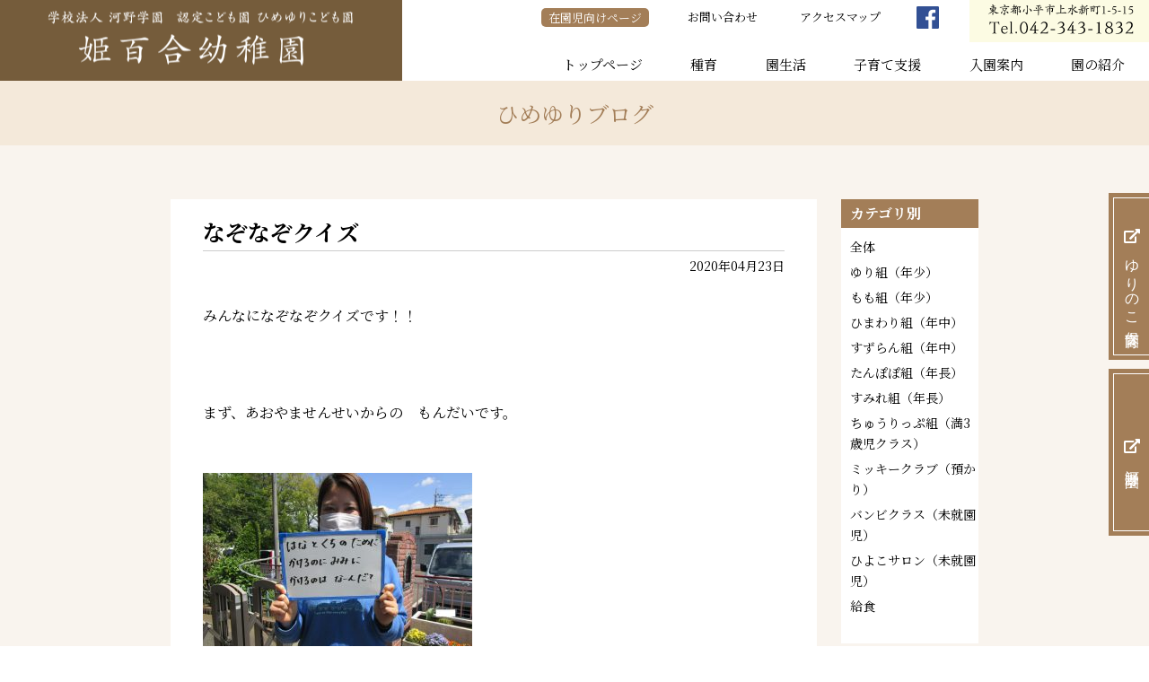

--- FILE ---
content_type: text/html; charset=UTF-8
request_url: https://himeyuri.ed.jp/blog/himawari/6824/
body_size: 6011
content:
<!DOCTYPE html>
<html lang="ja">
<head>

<meta charset="UTF-8">
<meta name="viewport" content="width=device-width, initial-scale=1.0">
<meta name="robots" content="INDEX,FOLLOW" />



<link rel="shortcut icon" type="image/x-icon" href="/favicon.ico" />
<link rel="icon" type="image/x-icon" href="/favicon.ico" />

<link href="https://use.fontawesome.com/releases/v5.0.6/css/all.css" rel="stylesheet">
<link rel="stylesheet" type="text/css" href="https://himeyuri.ed.jp/wp-content/themes/himeyuri/css/style.css?d=15" media="all" />
<link rel="stylesheet" type="text/css" href="https://himeyuri.ed.jp/wp-content/themes/himeyuri/css/print.css" media="print" />

<script src="https://code.jquery.com/jquery-1.11.3.min.js"></script>
<script type="text/javascript" src="https://himeyuri.ed.jp/wp-content/themes/himeyuri/js/jquery.inview.min.js"></script>

<link rel="preconnect" href="https://fonts.googleapis.com">
<link rel="preconnect" href="https://fonts.gstatic.com" crossorigin>
<link href="https://fonts.googleapis.com/css2?family=Noto+Serif+JP:wght@400;700&display=swap" rel="stylesheet">

<script type="text/javascript" src="https://himeyuri.ed.jp/wp-content/themes/himeyuri/js/functions.js?d=6"></script>

<!-- Google tag (gtag.js) -->
<script async src="https://www.googletagmanager.com/gtag/js?id=G-ELNL7J6QQV"></script>
<script>
  window.dataLayer = window.dataLayer || [];
  function gtag(){dataLayer.push(arguments);}
  gtag('js', new Date());

  gtag('config', 'G-ELNL7J6QQV');
</script>

		<!-- All in One SEO 4.5.3.1 - aioseo.com -->
		<title>なぞなぞクイズ - 姫百合幼稚園</title>
		<meta name="description" content="みんなになぞなぞクイズです！！ まず、あおやませんせいからの もんだ" />
		<meta name="robots" content="max-image-preview:large" />
		<link rel="canonical" href="https://himeyuri.ed.jp/blog/himawari/6824/" />
		<meta name="generator" content="All in One SEO (AIOSEO) 4.5.3.1" />
		<meta property="og:locale" content="ja_JP" />
		<meta property="og:site_name" content="姫百合幼稚園 -" />
		<meta property="og:type" content="article" />
		<meta property="og:title" content="なぞなぞクイズ - 姫百合幼稚園" />
		<meta property="og:description" content="みんなになぞなぞクイズです！！ まず、あおやませんせいからの もんだ" />
		<meta property="og:url" content="https://himeyuri.ed.jp/blog/himawari/6824/" />
		<meta property="article:published_time" content="2020-04-23T04:25:32+00:00" />
		<meta property="article:modified_time" content="2020-04-23T04:25:32+00:00" />
		<meta name="twitter:card" content="summary_large_image" />
		<meta name="twitter:title" content="なぞなぞクイズ - 姫百合幼稚園" />
		<meta name="twitter:description" content="みんなになぞなぞクイズです！！ まず、あおやませんせいからの もんだ" />
		<script type="application/ld+json" class="aioseo-schema">
			{"@context":"https:\/\/schema.org","@graph":[{"@type":"BlogPosting","@id":"https:\/\/himeyuri.ed.jp\/blog\/himawari\/6824\/#blogposting","name":"\u306a\u305e\u306a\u305e\u30af\u30a4\u30ba - \u59eb\u767e\u5408\u5e7c\u7a1a\u5712","headline":"\u306a\u305e\u306a\u305e\u30af\u30a4\u30ba","author":{"@id":"https:\/\/himeyuri.ed.jp\/author\/himeyuri_editor\/#author"},"publisher":{"@id":"https:\/\/himeyuri.ed.jp\/#organization"},"image":{"@type":"ImageObject","url":"https:\/\/himeyuri.ed.jp\/wp-content\/uploads\/2020\/04\/IMG_8344.jpg","width":1024,"height":768},"datePublished":"2020-04-23T13:25:32+00:00","dateModified":"2020-04-23T13:25:32+00:00","inLanguage":"ja","mainEntityOfPage":{"@id":"https:\/\/himeyuri.ed.jp\/blog\/himawari\/6824\/#webpage"},"isPartOf":{"@id":"https:\/\/himeyuri.ed.jp\/blog\/himawari\/6824\/#webpage"},"articleSection":"04. \u3072\u307e\u308f\u308a\u7d44\uff08\u5e74\u4e2d\uff09 [\u30d6\u30ed\u30b0]"},{"@type":"BreadcrumbList","@id":"https:\/\/himeyuri.ed.jp\/blog\/himawari\/6824\/#breadcrumblist","itemListElement":[{"@type":"ListItem","@id":"https:\/\/himeyuri.ed.jp\/#listItem","position":1,"name":"\u5bb6","item":"https:\/\/himeyuri.ed.jp\/","nextItem":"https:\/\/himeyuri.ed.jp\/blog\/himawari\/6824\/#listItem"},{"@type":"ListItem","@id":"https:\/\/himeyuri.ed.jp\/blog\/himawari\/6824\/#listItem","position":2,"name":"\u306a\u305e\u306a\u305e\u30af\u30a4\u30ba","previousItem":"https:\/\/himeyuri.ed.jp\/#listItem"}]},{"@type":"Organization","@id":"https:\/\/himeyuri.ed.jp\/#organization","name":"\u59eb\u767e\u5408\u5e7c\u7a1a\u5712","url":"https:\/\/himeyuri.ed.jp\/"},{"@type":"Person","@id":"https:\/\/himeyuri.ed.jp\/author\/himeyuri_editor\/#author","url":"https:\/\/himeyuri.ed.jp\/author\/himeyuri_editor\/","name":"himeyuri_editor","image":{"@type":"ImageObject","@id":"https:\/\/himeyuri.ed.jp\/blog\/himawari\/6824\/#authorImage","url":"https:\/\/secure.gravatar.com\/avatar\/c1e2d5299ed685b6f58e47d3cdad2218?s=96&d=mm&r=g","width":96,"height":96,"caption":"himeyuri_editor"}},{"@type":"WebPage","@id":"https:\/\/himeyuri.ed.jp\/blog\/himawari\/6824\/#webpage","url":"https:\/\/himeyuri.ed.jp\/blog\/himawari\/6824\/","name":"\u306a\u305e\u306a\u305e\u30af\u30a4\u30ba - \u59eb\u767e\u5408\u5e7c\u7a1a\u5712","description":"\u307f\u3093\u306a\u306b\u306a\u305e\u306a\u305e\u30af\u30a4\u30ba\u3067\u3059\uff01\uff01 \u307e\u305a\u3001\u3042\u304a\u3084\u307e\u305b\u3093\u305b\u3044\u304b\u3089\u306e \u3082\u3093\u3060","inLanguage":"ja","isPartOf":{"@id":"https:\/\/himeyuri.ed.jp\/#website"},"breadcrumb":{"@id":"https:\/\/himeyuri.ed.jp\/blog\/himawari\/6824\/#breadcrumblist"},"author":{"@id":"https:\/\/himeyuri.ed.jp\/author\/himeyuri_editor\/#author"},"creator":{"@id":"https:\/\/himeyuri.ed.jp\/author\/himeyuri_editor\/#author"},"image":{"@type":"ImageObject","url":"https:\/\/himeyuri.ed.jp\/wp-content\/uploads\/2020\/04\/IMG_8344.jpg","@id":"https:\/\/himeyuri.ed.jp\/blog\/himawari\/6824\/#mainImage","width":1024,"height":768},"primaryImageOfPage":{"@id":"https:\/\/himeyuri.ed.jp\/blog\/himawari\/6824\/#mainImage"},"datePublished":"2020-04-23T13:25:32+00:00","dateModified":"2020-04-23T13:25:32+00:00"},{"@type":"WebSite","@id":"https:\/\/himeyuri.ed.jp\/#website","url":"https:\/\/himeyuri.ed.jp\/","name":"\u59eb\u767e\u5408\u5e7c\u7a1a\u5712","inLanguage":"ja","publisher":{"@id":"https:\/\/himeyuri.ed.jp\/#organization"}}]}
		</script>
		<!-- All in One SEO -->

<link rel='dns-prefetch' href='//s0.wp.com' />
<link rel='dns-prefetch' href='//s.w.org' />
		<script type="text/javascript">
			window._wpemojiSettings = {"baseUrl":"https:\/\/s.w.org\/images\/core\/emoji\/11\/72x72\/","ext":".png","svgUrl":"https:\/\/s.w.org\/images\/core\/emoji\/11\/svg\/","svgExt":".svg","source":{"concatemoji":"https:\/\/himeyuri.ed.jp\/wp-includes\/js\/wp-emoji-release.min.js?ver=4.9.26"}};
			!function(e,a,t){var n,r,o,i=a.createElement("canvas"),p=i.getContext&&i.getContext("2d");function s(e,t){var a=String.fromCharCode;p.clearRect(0,0,i.width,i.height),p.fillText(a.apply(this,e),0,0);e=i.toDataURL();return p.clearRect(0,0,i.width,i.height),p.fillText(a.apply(this,t),0,0),e===i.toDataURL()}function c(e){var t=a.createElement("script");t.src=e,t.defer=t.type="text/javascript",a.getElementsByTagName("head")[0].appendChild(t)}for(o=Array("flag","emoji"),t.supports={everything:!0,everythingExceptFlag:!0},r=0;r<o.length;r++)t.supports[o[r]]=function(e){if(!p||!p.fillText)return!1;switch(p.textBaseline="top",p.font="600 32px Arial",e){case"flag":return s([55356,56826,55356,56819],[55356,56826,8203,55356,56819])?!1:!s([55356,57332,56128,56423,56128,56418,56128,56421,56128,56430,56128,56423,56128,56447],[55356,57332,8203,56128,56423,8203,56128,56418,8203,56128,56421,8203,56128,56430,8203,56128,56423,8203,56128,56447]);case"emoji":return!s([55358,56760,9792,65039],[55358,56760,8203,9792,65039])}return!1}(o[r]),t.supports.everything=t.supports.everything&&t.supports[o[r]],"flag"!==o[r]&&(t.supports.everythingExceptFlag=t.supports.everythingExceptFlag&&t.supports[o[r]]);t.supports.everythingExceptFlag=t.supports.everythingExceptFlag&&!t.supports.flag,t.DOMReady=!1,t.readyCallback=function(){t.DOMReady=!0},t.supports.everything||(n=function(){t.readyCallback()},a.addEventListener?(a.addEventListener("DOMContentLoaded",n,!1),e.addEventListener("load",n,!1)):(e.attachEvent("onload",n),a.attachEvent("onreadystatechange",function(){"complete"===a.readyState&&t.readyCallback()})),(n=t.source||{}).concatemoji?c(n.concatemoji):n.wpemoji&&n.twemoji&&(c(n.twemoji),c(n.wpemoji)))}(window,document,window._wpemojiSettings);
		</script>
		<style type="text/css">
img.wp-smiley,
img.emoji {
	display: inline !important;
	border: none !important;
	box-shadow: none !important;
	height: 1em !important;
	width: 1em !important;
	margin: 0 .07em !important;
	vertical-align: -0.1em !important;
	background: none !important;
	padding: 0 !important;
}
</style>
<link rel='stylesheet' id='jetpack_css-css'  href='https://himeyuri.ed.jp/wp-content/plugins/jetpack/css/jetpack.css?ver=6.8.5' type='text/css' media='all' />
<script>if (document.location.protocol != "https:") {document.location = document.URL.replace(/^http:/i, "https:");}</script><script type='text/javascript' src='https://himeyuri.ed.jp/wp-includes/js/jquery/jquery.js?ver=1.12.4'></script>
<script type='text/javascript' src='https://himeyuri.ed.jp/wp-includes/js/jquery/jquery-migrate.min.js?ver=1.4.1'></script>
<link rel='https://api.w.org/' href='https://himeyuri.ed.jp/wp-json/' />
<link rel="EditURI" type="application/rsd+xml" title="RSD" href="https://himeyuri.ed.jp/xmlrpc.php?rsd" />
<link rel="wlwmanifest" type="application/wlwmanifest+xml" href="https://himeyuri.ed.jp/wp-includes/wlwmanifest.xml" /> 
<link rel='prev' title='園庭の『春』①' href='https://himeyuri.ed.jp/blog/6819/' />
<link rel='next' title='もうすぐ子どもの日' href='https://himeyuri.ed.jp/blog/sumire/6833/' />
<meta name="generator" content="WordPress 4.9.26" />
<link rel='shortlink' href='https://wp.me/pamIpF-1M4' />
<link rel="alternate" type="application/json+oembed" href="https://himeyuri.ed.jp/wp-json/oembed/1.0/embed?url=https%3A%2F%2Fhimeyuri.ed.jp%2Fblog%2Fhimawari%2F6824%2F" />
<link rel="alternate" type="text/xml+oembed" href="https://himeyuri.ed.jp/wp-json/oembed/1.0/embed?url=https%3A%2F%2Fhimeyuri.ed.jp%2Fblog%2Fhimawari%2F6824%2F&#038;format=xml" />
<style type="text/css">* Custom css for Access Category Password form */
		.acpwd-container {
		
		}
		
		.acpwd-added-excerpt {
		}
		
		.acpwd-info-message {
		
		}
		
		.acpwd-form {
		
		}
		.acpwd-pass {
		
		}
		
		.acpwd-submit {
		
		}
		
		.acpwd-error-message {
			color: darkred;
		}</style>
<link rel='dns-prefetch' href='//v0.wordpress.com'/>
<style type='text/css'>img#wpstats{display:none}</style></head>

<body data-rsssl=1>


<header class="page sub">

<div class="title">
<div id="logo">
<a href="https://himeyuri.ed.jp/"><img src="https://himeyuri.ed.jp/wp-content/themes/himeyuri/img/logo.png" width="32" height="32" alt="姫百合幼稚園"/></a>
</div>
</div>

<div class="menu">

<nav id="commonNavi">

<ul id="globalNavi">
	<li><a href="https://himeyuri.ed.jp/">トップページ</a></li>
	<li ><a href="https://himeyuri.ed.jp/seed/">種育</a></li>
	<li  class="subcat"><a href="https://himeyuri.ed.jp/life/">園生活</a>
		<ul class="sub">
			<li><a href="https://himeyuri.ed.jp/life/day/">一日の流れ</a></li>
			<li><a href="https://himeyuri.ed.jp/life/mickey/">預かり保育</a></li>
			<li><a href="https://himeyuri.ed.jp/life/event/">園の一年</a></li>
			<li><a href="https://himeyuri.ed.jp/life/extracurricular/">課外教室</a></li>
		</ul>
	</li>
	<li  class="subcat"><a href="https://himeyuri.ed.jp/pre/">子育て支援</a>
		<ul class="sub">
			<li><a href="https://himeyuri.ed.jp/pre/hiroba/">ひめゆり広場</a></li>
			<li><a href="https://himeyuri.ed.jp/pre/hiyoko/">ひよこサロン</a></li>
			<li><a href="https://himeyuri.ed.jp/pre/bambi/">バンビクラス</a></li>
			<li><a href="https://himeyuri.ed.jp/pre/hagaki/">子育てハガキ通信</a></li>
		</ul>
	</li>
	<li  class="subcat"><a href="https://himeyuri.ed.jp/entry/">入園案内</a>
		<ul class="sub">
			<li><a href="https://himeyuri.ed.jp/entry/flow/">入園までの流れ</a></li>
			<li><a href="https://himeyuri.ed.jp/entry/application/">募集要項</a></li>
			<li><a href="https://himeyuri.ed.jp/entry/uniform-bus/">制服 / 通園バス</a></li>
			<li><a href="https://himeyuri.ed.jp/entry/voice/">マザーズVOICE</a></li>
		</ul>
	</li>
	<li  class="subcat"><a href="https://himeyuri.ed.jp/guide/">園の紹介</a>
		<ul class="sub">
			<li><a href="https://himeyuri.ed.jp/guide/strong-point/">園の特長</a></li>
			<li><a href="https://himeyuri.ed.jp/guide/outline/">園の概要</a></li>
			<li><a href="https://himeyuri.ed.jp/guide/safety/">安全対策</a></li>
			<li><a href="https://himeyuri.ed.jp/guide/facility/">施設紹介</a></li>
			<li><a href="https://himeyuri.ed.jp/access/">アクセス</a></li>
		</ul>
	</li>
</ul>
	
<ul id="headerNavi">
	<li class="link"><a href="https://himeyuri.ed.jp/member/" class="lock">在園児向けページ</a></li>
	<li class="link"><a href="https://himeyuri.ed.jp/contact/">お問い合わせ</a></li>
	<li class="link"><a href="https://himeyuri.ed.jp/access/">アクセスマップ</a></li>
	<li class="sns"><a href="https://www.facebook.com/himeyuri.kindergarden/" target="_blank"><img src="https://himeyuri.ed.jp/wp-content/themes/himeyuri/img/icon_facebook.png" width="50" height="50" alt=""/></a></li>
	<li class="address sub"><img src="https://himeyuri.ed.jp/wp-content/themes/himeyuri/img/txt_header_sub_contact.png" width="400" height="100" alt="東京都小平市上水新町1-5-15 Tel.042-343-1832"/></li>

</ul>
<ul id="outerLink">
<li><a href="https://yurinoko.ed.jp/" target="_blank"><i class="fas fa-external-link-alt"></i> ゆりのこ保育園</a></li>
<li><a href="https://himeyuri.ed.jp/kawano-gakuen/" target="_blank"><i class="fas fa-external-link-alt"></i> 河野学園</a></li>
</ul>
</nav>

</div>


</header>






<section id="content">

<div id="subCatTitle">ひめゆりブログ</div>

<section id="subPage">

<!--<p class="lead"></p>-->


	
<link rel="stylesheet" type="text/css" href="https://himeyuri.ed.jp/wp-content/themes/himeyuri/css/print.css" media="print" />
	
	
<section class="articlePage">

<section class="mainArea">


<article>
<h1>なぞなぞクイズ</h1>
<div class="date">2020年04月23日</div>
<div class="articleBody">
<p>みんなになぞなぞクイズです！！</p>
<p>&nbsp;</p>
<p>&nbsp;</p>
<p>&nbsp;</p>
<p>まず、あおやませんせいからの　もんだいです。</p>
<p>&nbsp;</p>
<p>&nbsp;</p>
<p><img class="alignnone size-medium wp-image-6825" src="https://himeyuri.ed.jp/wp-content/uploads/2020/04/IMG_8344-300x225.jpg" alt="" width="300" height="225" srcset="https://himeyuri.ed.jp/wp-content/uploads/2020/04/IMG_8344-300x225.jpg 300w, https://himeyuri.ed.jp/wp-content/uploads/2020/04/IMG_8344-768x576.jpg 768w, https://himeyuri.ed.jp/wp-content/uploads/2020/04/IMG_8344.jpg 1024w" sizes="(max-width: 300px) 100vw, 300px" /></p>
<p>&nbsp;</p>
<p>わかるかな？　おうちのひとと　いっしょに、かんがえてみよう！</p>
<p>&nbsp;</p>
<p>ヒントは、わたしもしています！</p>
<p>&nbsp;</p>
<p>&nbsp;</p>
<p>&nbsp;</p>
<p>&nbsp;</p>
<p>このもんだいは、とくべつに　せいかいを　おしえます！</p>
<p>&nbsp;</p>
<p>せいかいは・・・</p>
<p>&nbsp;</p>
<p>&nbsp;</p>
<p><strong>ますく</strong>　です！！</p>
<p>&nbsp;</p>
<p>&nbsp;</p>
<p>さぁ、じむしつの　せんせいたちからも　なぞなぞがあります。</p>
<p>&nbsp;</p>
<p>&nbsp;</p>
<p><strong>おばたせんせい</strong></p>
<p><img class="alignnone size-medium wp-image-6826" src="https://himeyuri.ed.jp/wp-content/uploads/2020/04/IMG_8339-300x225.jpg" alt="" width="300" height="225" srcset="https://himeyuri.ed.jp/wp-content/uploads/2020/04/IMG_8339-300x225.jpg 300w, https://himeyuri.ed.jp/wp-content/uploads/2020/04/IMG_8339-768x576.jpg 768w, https://himeyuri.ed.jp/wp-content/uploads/2020/04/IMG_8339.jpg 1024w" sizes="(max-width: 300px) 100vw, 300px" /></p>
<p>&nbsp;</p>
<p>&nbsp;</p>
<p>&nbsp;</p>
<p><strong>しもつませんせい</strong></p>
<p><img class="alignnone size-medium wp-image-6827" src="https://himeyuri.ed.jp/wp-content/uploads/2020/04/IMG_8340-300x225.jpg" alt="" width="300" height="225" srcset="https://himeyuri.ed.jp/wp-content/uploads/2020/04/IMG_8340-300x225.jpg 300w, https://himeyuri.ed.jp/wp-content/uploads/2020/04/IMG_8340-768x576.jpg 768w, https://himeyuri.ed.jp/wp-content/uploads/2020/04/IMG_8340.jpg 1024w" sizes="(max-width: 300px) 100vw, 300px" /></p>
<p>&nbsp;</p>
<p>&nbsp;</p>
<p>&nbsp;</p>
<p><strong>そのうせんせい</strong></p>
<p><img class="alignnone size-medium wp-image-6829" src="https://himeyuri.ed.jp/wp-content/uploads/2020/04/IMG_8342-300x225.jpg" alt="" width="300" height="225" srcset="https://himeyuri.ed.jp/wp-content/uploads/2020/04/IMG_8342-300x225.jpg 300w, https://himeyuri.ed.jp/wp-content/uploads/2020/04/IMG_8342-768x576.jpg 768w, https://himeyuri.ed.jp/wp-content/uploads/2020/04/IMG_8342.jpg 1024w" sizes="(max-width: 300px) 100vw, 300px" /></p>
<p>&nbsp;</p>
<p>&nbsp;</p>
<p>&nbsp;</p>
<p>&nbsp;</p>
<p><strong>えんちょうせんせい</strong></p>
<p><img class="alignnone size-medium wp-image-6828" src="https://himeyuri.ed.jp/wp-content/uploads/2020/04/IMG_8341-300x225.jpg" alt="" width="300" height="225" srcset="https://himeyuri.ed.jp/wp-content/uploads/2020/04/IMG_8341-300x225.jpg 300w, https://himeyuri.ed.jp/wp-content/uploads/2020/04/IMG_8341-768x576.jpg 768w, https://himeyuri.ed.jp/wp-content/uploads/2020/04/IMG_8341.jpg 1024w" sizes="(max-width: 300px) 100vw, 300px" /></p>
<p>&nbsp;</p>
<p>&nbsp;</p>
<p>&nbsp;</p>
<p>&nbsp;</p>
<p>おうちのひとと　いっしょに　かんがえてみてくださいね！</p>
<p>&nbsp;</p>
<p>なぞなぞのこたえが　わかったひとは、ようちえんがはじまったら</p>
<p>ほわいとぼーどを　もっている　せんせいに　こたえをおしえてね！</p>
<p>&nbsp;</p>
<p>こたえが　わからないひとは　あおやませんせいの</p>
<p>ところに　きてくれたら、ひんとをあげます！いっしょに　かんがえましょう！</p>
<p>&nbsp;</p>
<p>&nbsp;</p>
<p>&nbsp;</p>
<p>お家の方、お子さんとのなぞなぞクイズ、是非一緒にやってみてください！</p>
<p>&nbsp;</p>
<p>&nbsp;</p>
<p>&nbsp;</p>
<p>ひまわり組　青山　美里</p>
<p>&nbsp;</p>
</div>
<div class="backToList"><a href="https://himeyuri.ed.jp/blog/">一覧へ戻る</a></div>
</article>


</section>

<section class="navArea">
<h2>カテゴリ別</h2>
<nav>
<ul>


<li><a href="https://himeyuri.ed.jp/blog/zentai/">全体</a></li><li><a href="https://himeyuri.ed.jp/blog/yuri/">ゆり組（年少）</a></li><li><a href="https://himeyuri.ed.jp/blog/momo/">もも組（年少）</a></li><li><a href="https://himeyuri.ed.jp/blog/himawari/">ひまわり組（年中）</a></li><li><a href="https://himeyuri.ed.jp/blog/suzuran/">すずらん組（年中）</a></li><li><a href="https://himeyuri.ed.jp/blog/tanpopo/">たんぽぽ組（年長）</a></li><li><a href="https://himeyuri.ed.jp/blog/sumire/">すみれ組（年長）</a></li><li><a href="https://himeyuri.ed.jp/blog/tulip/">ちゅうりっぷ組（満3歳児クラス）</a></li><li><a href="https://himeyuri.ed.jp/blog/mickey/">ミッキークラブ（預かり）</a></li><li><a href="https://himeyuri.ed.jp/blog/bambi/">バンビクラス（未就園児）</a></li><li><a href="https://himeyuri.ed.jp/blog/hiyoko/">ひよこサロン（未就園児）</a></li><li><a href="https://himeyuri.ed.jp/blog/lunch/">給食</a></li>

</ul>
</nav>
</section>

</section>




</section>

</section><!--//#content-->






<footer class="page">

<div class="content">

<div class="info">
<div class="logo"><img src="https://himeyuri.ed.jp/wp-content/themes/himeyuri/img/logo_footer.png" width="420" height="184" alt=""/></div>
<div class="address"><img src="https://himeyuri.ed.jp/wp-content/themes/himeyuri/img/address_footer.png" width="420" height="184" alt=""/></div>
<div class="linkToMap"><a href="https://himeyuri.ed.jp/access/">アクセスマップ</a></div>
</div>

<nav class="ftNavi">
<ul>
<li class="catname"><a href="https://himeyuri.ed.jp/seed/">種育</a></li>
</ul>
<ul>
<li class="catname"><a href="https://himeyuri.ed.jp/life/">園生活</a></li>
<li><a href="https://himeyuri.ed.jp/life/day/">一日の流れ</a></li>
<li><a href="https://himeyuri.ed.jp/life/mickey/">預かり保育</a></li>
<li><a href="https://himeyuri.ed.jp/life/event/">園の一年</a></li>
<li><a href="https://himeyuri.ed.jp/life/extracurricular/">課外教室</a></li>
</ul>
<ul>
<li class="catname"><a href="https://himeyuri.ed.jp/pre/">子育て支援</a></li>
<li><a href="https://himeyuri.ed.jp/pre/hiroba/">ひめゆり広場</a></li>
<li><a href="https://himeyuri.ed.jp/pre/hiyoko/">ひよこサロン</a></li>
<li><a href="https://himeyuri.ed.jp/pre/bambi/">バンビクラス</a></li>
<li><a href="https://himeyuri.ed.jp/pre/hagaki/">子育てハガキ通信</a></li>
</ul>
<ul>
<li class="catname"><a href="https://himeyuri.ed.jp/entry/">入園案内</a></li>
<li><a href="https://himeyuri.ed.jp/entry/flow/">入園までの流れ</a></li>
<li><a href="https://himeyuri.ed.jp/entry/application/">募集要項</a></li>
<li><a href="https://himeyuri.ed.jp/entry/uniform-bus/">制服 / 通園バス</a></li>
<li><a href="https://himeyuri.ed.jp/entry/voice/">マザーズVOICE</a></li>
</ul>
<ul>
<li class="catname"><a href="https://himeyuri.ed.jp/guide/">園の紹介</a></li>
<li><a href="https://himeyuri.ed.jp/guide/strong-point/">園の特長</a></li>
<li><a href="https://himeyuri.ed.jp/guide/outline/">園の概要</a></li>
<li><a href="https://himeyuri.ed.jp/guide/safety/">安全対策</a></li>
<li><a href="https://himeyuri.ed.jp/guide/facility/">施設紹介</a></li>
<li><a href="https://himeyuri.ed.jp/access/">アクセス</a></li>
</ul>
</nav>

</div>

<p class="copyright">Copyright &copy; 2018 Himeyuri Kindergarten. All Rights Reserved.
</p>

</footer>

<a href="#" class="pageTop"><img src="https://himeyuri.ed.jp/wp-content/themes/himeyuri/img/pageTop.png" width="36" height="36" alt="ページ先頭へ"/></a>

<link href="https://fonts.googleapis.com/earlyaccess/sawarabimincho.css" rel="stylesheet" />

</body>
</html>

<script type='text/javascript' src='https://stats.wp.com/e-202604.js' async='async' defer='defer'></script>
<script type='text/javascript'>
	_stq = window._stq || [];
	_stq.push([ 'view', {v:'ext',j:'1:6.8.5',blog:'153177303',post:'6824',tz:'9',srv:'himeyuri.ed.jp'} ]);
	_stq.push([ 'clickTrackerInit', '153177303', '6824' ]);
</script>


--- FILE ---
content_type: text/css
request_url: https://himeyuri.ed.jp/wp-content/themes/himeyuri/css/print.css
body_size: 91
content:
@charset "UTF-8";
/* CSS Document */

header.page {
	background-color: #715d3f;
}
header.page .title{
	width: 100%;
}
header.page .menu{
	display: none;
}

.articlePage .mainArea{
	width: 100%;
}
.articlePage .navArea{
	display:none;
}
.articlePage article .backToList{
	display:none;
}

footer.page .content{
	display:none;
}










